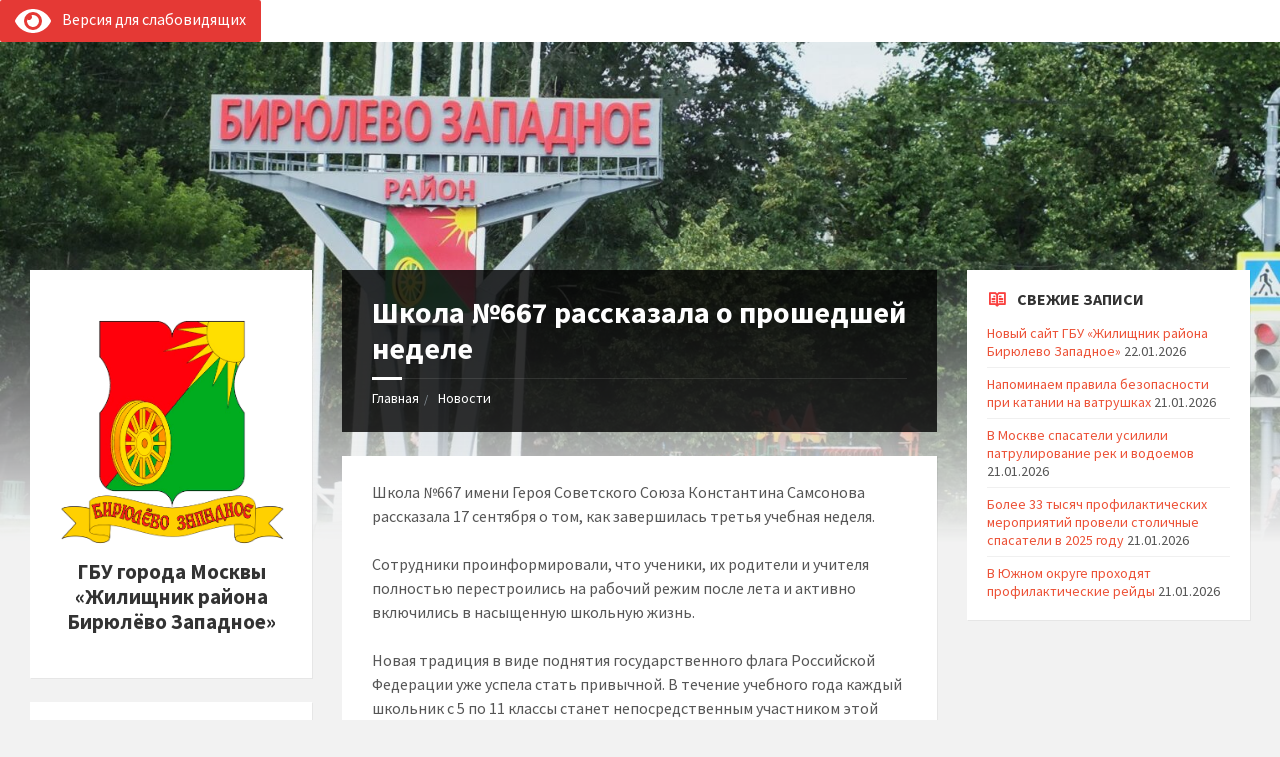

--- FILE ---
content_type: text/html; charset=UTF-8
request_url: https://gbu-bz.ru/shkola-667-rasskazala-o-proshedshej-nedele/
body_size: 12235
content:
<!DOCTYPE html><html lang="ru-RU"><head><meta http-equiv="Content-Type" content="text/html; charset=UTF-8"><meta name="viewport" content="width=device-width, initial-scale=1.0"><link rel="pingback" href="https://gbu-bz.ru/xmlrpc.php"><style type='text/css'></style><title>Школа №667 рассказала о прошедшей неделе &#8212; Бирюлёво Западное</title><meta name='robots' content='max-image-preview:large' /><style>img:is([sizes="auto" i], [sizes^="auto," i]) { contain-intrinsic-size: 3000px 1500px }</style><link rel='dns-prefetch' href='//fonts.googleapis.com' /><link rel="alternate" type="application/rss+xml" title="Бирюлёво Западное &raquo; Лента" href="https://gbu-bz.ru/feed/" /><link rel="alternate" type="application/rss+xml" title="Бирюлёво Западное &raquo; Лента комментариев" href="https://gbu-bz.ru/comments/feed/" /><link rel='stylesheet' id='wp-block-library-css' href='https://gbu-bz.ru/wp-includes/css/dist/block-library/style.min.css' type='text/css' media='all' /><style id='classic-theme-styles-inline-css' type='text/css'>/*! This file is auto-generated */
.wp-block-button__link{color:#fff;background-color:#32373c;border-radius:9999px;box-shadow:none;text-decoration:none;padding:calc(.667em + 2px) calc(1.333em + 2px);font-size:1.125em}.wp-block-file__button{background:#32373c;color:#fff;text-decoration:none}</style><style id='global-styles-inline-css' type='text/css'>:root{--wp--preset--aspect-ratio--square: 1;--wp--preset--aspect-ratio--4-3: 4/3;--wp--preset--aspect-ratio--3-4: 3/4;--wp--preset--aspect-ratio--3-2: 3/2;--wp--preset--aspect-ratio--2-3: 2/3;--wp--preset--aspect-ratio--16-9: 16/9;--wp--preset--aspect-ratio--9-16: 9/16;--wp--preset--color--black: #000000;--wp--preset--color--cyan-bluish-gray: #abb8c3;--wp--preset--color--white: #ffffff;--wp--preset--color--pale-pink: #f78da7;--wp--preset--color--vivid-red: #cf2e2e;--wp--preset--color--luminous-vivid-orange: #ff6900;--wp--preset--color--luminous-vivid-amber: #fcb900;--wp--preset--color--light-green-cyan: #7bdcb5;--wp--preset--color--vivid-green-cyan: #00d084;--wp--preset--color--pale-cyan-blue: #8ed1fc;--wp--preset--color--vivid-cyan-blue: #0693e3;--wp--preset--color--vivid-purple: #9b51e0;--wp--preset--gradient--vivid-cyan-blue-to-vivid-purple: linear-gradient(135deg,rgba(6,147,227,1) 0%,rgb(155,81,224) 100%);--wp--preset--gradient--light-green-cyan-to-vivid-green-cyan: linear-gradient(135deg,rgb(122,220,180) 0%,rgb(0,208,130) 100%);--wp--preset--gradient--luminous-vivid-amber-to-luminous-vivid-orange: linear-gradient(135deg,rgba(252,185,0,1) 0%,rgba(255,105,0,1) 100%);--wp--preset--gradient--luminous-vivid-orange-to-vivid-red: linear-gradient(135deg,rgba(255,105,0,1) 0%,rgb(207,46,46) 100%);--wp--preset--gradient--very-light-gray-to-cyan-bluish-gray: linear-gradient(135deg,rgb(238,238,238) 0%,rgb(169,184,195) 100%);--wp--preset--gradient--cool-to-warm-spectrum: linear-gradient(135deg,rgb(74,234,220) 0%,rgb(151,120,209) 20%,rgb(207,42,186) 40%,rgb(238,44,130) 60%,rgb(251,105,98) 80%,rgb(254,248,76) 100%);--wp--preset--gradient--blush-light-purple: linear-gradient(135deg,rgb(255,206,236) 0%,rgb(152,150,240) 100%);--wp--preset--gradient--blush-bordeaux: linear-gradient(135deg,rgb(254,205,165) 0%,rgb(254,45,45) 50%,rgb(107,0,62) 100%);--wp--preset--gradient--luminous-dusk: linear-gradient(135deg,rgb(255,203,112) 0%,rgb(199,81,192) 50%,rgb(65,88,208) 100%);--wp--preset--gradient--pale-ocean: linear-gradient(135deg,rgb(255,245,203) 0%,rgb(182,227,212) 50%,rgb(51,167,181) 100%);--wp--preset--gradient--electric-grass: linear-gradient(135deg,rgb(202,248,128) 0%,rgb(113,206,126) 100%);--wp--preset--gradient--midnight: linear-gradient(135deg,rgb(2,3,129) 0%,rgb(40,116,252) 100%);--wp--preset--font-size--small: 13px;--wp--preset--font-size--medium: 20px;--wp--preset--font-size--large: 36px;--wp--preset--font-size--x-large: 42px;--wp--preset--spacing--20: 0.44rem;--wp--preset--spacing--30: 0.67rem;--wp--preset--spacing--40: 1rem;--wp--preset--spacing--50: 1.5rem;--wp--preset--spacing--60: 2.25rem;--wp--preset--spacing--70: 3.38rem;--wp--preset--spacing--80: 5.06rem;--wp--preset--shadow--natural: 6px 6px 9px rgba(0, 0, 0, 0.2);--wp--preset--shadow--deep: 12px 12px 50px rgba(0, 0, 0, 0.4);--wp--preset--shadow--sharp: 6px 6px 0px rgba(0, 0, 0, 0.2);--wp--preset--shadow--outlined: 6px 6px 0px -3px rgba(255, 255, 255, 1), 6px 6px rgba(0, 0, 0, 1);--wp--preset--shadow--crisp: 6px 6px 0px rgba(0, 0, 0, 1);}:where(.is-layout-flex){gap: 0.5em;}:where(.is-layout-grid){gap: 0.5em;}body .is-layout-flex{display: flex;}.is-layout-flex{flex-wrap: wrap;align-items: center;}.is-layout-flex > :is(*, div){margin: 0;}body .is-layout-grid{display: grid;}.is-layout-grid > :is(*, div){margin: 0;}:where(.wp-block-columns.is-layout-flex){gap: 2em;}:where(.wp-block-columns.is-layout-grid){gap: 2em;}:where(.wp-block-post-template.is-layout-flex){gap: 1.25em;}:where(.wp-block-post-template.is-layout-grid){gap: 1.25em;}.has-black-color{color: var(--wp--preset--color--black) !important;}.has-cyan-bluish-gray-color{color: var(--wp--preset--color--cyan-bluish-gray) !important;}.has-white-color{color: var(--wp--preset--color--white) !important;}.has-pale-pink-color{color: var(--wp--preset--color--pale-pink) !important;}.has-vivid-red-color{color: var(--wp--preset--color--vivid-red) !important;}.has-luminous-vivid-orange-color{color: var(--wp--preset--color--luminous-vivid-orange) !important;}.has-luminous-vivid-amber-color{color: var(--wp--preset--color--luminous-vivid-amber) !important;}.has-light-green-cyan-color{color: var(--wp--preset--color--light-green-cyan) !important;}.has-vivid-green-cyan-color{color: var(--wp--preset--color--vivid-green-cyan) !important;}.has-pale-cyan-blue-color{color: var(--wp--preset--color--pale-cyan-blue) !important;}.has-vivid-cyan-blue-color{color: var(--wp--preset--color--vivid-cyan-blue) !important;}.has-vivid-purple-color{color: var(--wp--preset--color--vivid-purple) !important;}.has-black-background-color{background-color: var(--wp--preset--color--black) !important;}.has-cyan-bluish-gray-background-color{background-color: var(--wp--preset--color--cyan-bluish-gray) !important;}.has-white-background-color{background-color: var(--wp--preset--color--white) !important;}.has-pale-pink-background-color{background-color: var(--wp--preset--color--pale-pink) !important;}.has-vivid-red-background-color{background-color: var(--wp--preset--color--vivid-red) !important;}.has-luminous-vivid-orange-background-color{background-color: var(--wp--preset--color--luminous-vivid-orange) !important;}.has-luminous-vivid-amber-background-color{background-color: var(--wp--preset--color--luminous-vivid-amber) !important;}.has-light-green-cyan-background-color{background-color: var(--wp--preset--color--light-green-cyan) !important;}.has-vivid-green-cyan-background-color{background-color: var(--wp--preset--color--vivid-green-cyan) !important;}.has-pale-cyan-blue-background-color{background-color: var(--wp--preset--color--pale-cyan-blue) !important;}.has-vivid-cyan-blue-background-color{background-color: var(--wp--preset--color--vivid-cyan-blue) !important;}.has-vivid-purple-background-color{background-color: var(--wp--preset--color--vivid-purple) !important;}.has-black-border-color{border-color: var(--wp--preset--color--black) !important;}.has-cyan-bluish-gray-border-color{border-color: var(--wp--preset--color--cyan-bluish-gray) !important;}.has-white-border-color{border-color: var(--wp--preset--color--white) !important;}.has-pale-pink-border-color{border-color: var(--wp--preset--color--pale-pink) !important;}.has-vivid-red-border-color{border-color: var(--wp--preset--color--vivid-red) !important;}.has-luminous-vivid-orange-border-color{border-color: var(--wp--preset--color--luminous-vivid-orange) !important;}.has-luminous-vivid-amber-border-color{border-color: var(--wp--preset--color--luminous-vivid-amber) !important;}.has-light-green-cyan-border-color{border-color: var(--wp--preset--color--light-green-cyan) !important;}.has-vivid-green-cyan-border-color{border-color: var(--wp--preset--color--vivid-green-cyan) !important;}.has-pale-cyan-blue-border-color{border-color: var(--wp--preset--color--pale-cyan-blue) !important;}.has-vivid-cyan-blue-border-color{border-color: var(--wp--preset--color--vivid-cyan-blue) !important;}.has-vivid-purple-border-color{border-color: var(--wp--preset--color--vivid-purple) !important;}.has-vivid-cyan-blue-to-vivid-purple-gradient-background{background: var(--wp--preset--gradient--vivid-cyan-blue-to-vivid-purple) !important;}.has-light-green-cyan-to-vivid-green-cyan-gradient-background{background: var(--wp--preset--gradient--light-green-cyan-to-vivid-green-cyan) !important;}.has-luminous-vivid-amber-to-luminous-vivid-orange-gradient-background{background: var(--wp--preset--gradient--luminous-vivid-amber-to-luminous-vivid-orange) !important;}.has-luminous-vivid-orange-to-vivid-red-gradient-background{background: var(--wp--preset--gradient--luminous-vivid-orange-to-vivid-red) !important;}.has-very-light-gray-to-cyan-bluish-gray-gradient-background{background: var(--wp--preset--gradient--very-light-gray-to-cyan-bluish-gray) !important;}.has-cool-to-warm-spectrum-gradient-background{background: var(--wp--preset--gradient--cool-to-warm-spectrum) !important;}.has-blush-light-purple-gradient-background{background: var(--wp--preset--gradient--blush-light-purple) !important;}.has-blush-bordeaux-gradient-background{background: var(--wp--preset--gradient--blush-bordeaux) !important;}.has-luminous-dusk-gradient-background{background: var(--wp--preset--gradient--luminous-dusk) !important;}.has-pale-ocean-gradient-background{background: var(--wp--preset--gradient--pale-ocean) !important;}.has-electric-grass-gradient-background{background: var(--wp--preset--gradient--electric-grass) !important;}.has-midnight-gradient-background{background: var(--wp--preset--gradient--midnight) !important;}.has-small-font-size{font-size: var(--wp--preset--font-size--small) !important;}.has-medium-font-size{font-size: var(--wp--preset--font-size--medium) !important;}.has-large-font-size{font-size: var(--wp--preset--font-size--large) !important;}.has-x-large-font-size{font-size: var(--wp--preset--font-size--x-large) !important;}
:where(.wp-block-post-template.is-layout-flex){gap: 1.25em;}:where(.wp-block-post-template.is-layout-grid){gap: 1.25em;}
:where(.wp-block-columns.is-layout-flex){gap: 2em;}:where(.wp-block-columns.is-layout-grid){gap: 2em;}
:root :where(.wp-block-pullquote){font-size: 1.5em;line-height: 1.6;}</style><link rel='stylesheet' id='contact-form-7-css' href='https://gbu-bz.ru/wp-content/cache/wmac/css/wmac_single_64ac31699f5326cb3c76122498b76f66.css' type='text/css' media='all' /><link rel='stylesheet' id='wpos-slick-style-css' href='https://gbu-bz.ru/wp-content/cache/wmac/css/wmac_single_144b2dcf82ceefaa126082688c60dd15.css' type='text/css' media='all' /><link rel='stylesheet' id='wpls-public-style-css' href='https://gbu-bz.ru/wp-content/cache/wmac/css/wmac_single_4c8f7e028524f26f6a803d4028e63e70.css' type='text/css' media='all' /><link rel='stylesheet' id='lsvr-townpress-main-style-css' href='https://gbu-bz.ru/wp-content/cache/wmac/css/wmac_single_726312767bf40c5727a65ad8784a3bca.css' type='text/css' media='all' /><style id='lsvr-townpress-main-style-inline-css' type='text/css'>body, input, textarea, select, button, #cancel-comment-reply-link, .lsvr_listing-map__infobox { font-family: 'Source Sans Pro', Arial, sans-serif; }
html, body { font-size: 16px; }
.header-logo { max-width: 140px; } .header-logo--front { max-width: 200px; } @media ( max-width: 991px ) { .header-logo { max-width: 140px; } }</style><link rel='stylesheet' id='lsvr-townpress-child-style-css' href='https://gbu-bz.ru/wp-content/cache/wmac/css/wmac_single_5b3d37b8536c5a7f60008a494ca8f9a8.css' type='text/css' media='all' /><link rel='stylesheet' id='lsvr-townpress-color-scheme-css' href='https://gbu-bz.ru/wp-content/cache/wmac/css/wmac_single_c4cd9bebaf6d20f0d7cf1dc598e6e0fe.css' type='text/css' media='all' /><style id='lsvr-townpress-color-scheme-inline-css' type='text/css'>body { color: #565656; }a { color: #ec5237; }abbr { border-color: #565656; }button { color: #565656; }input, select, textarea { color: #565656; }.c-button { border-color: #f9413f; background-color: #f9413f; }.c-button--outline { color: #f9413f; }.c-search-form__button { background-color: #f9413f; }.header-navbar { background-color: #f9413f; }.header-menu__item--dropdown .header-menu__item .header-menu__item-link { color: #f9413f; }.header-map__close { background-color: #f9413f; }.header-map-toggle__ico { color: #f9413f; }.header-map-toggle--active { background-color: #f9413f; }.header-languages__item-link { #565656; }.header-languages__item--active .header-languages__item-link { background-color: #f9413f; }.header-login__link { color: #565656; }.header-login__ico { color: #f9413f; }.header-login__link--logout { background-color: #f9413f; }.header-toolbar-toggle__menu-button { color: #565656; }.header-toolbar-toggle__menu-button--active { background-color: #f9413f; }.header-mobile-menu { background-color: #f9413f; }.post-password-form input[type="submit"] { background-color: #f9413f; }.post-comments__list a.comment-edit-link { color: #f9413f; }.comment-form .submit { background-color: #f9413f; }.post-pagination__item-link,.post-pagination__number-link { color: #f9413f; }.post-pagination__number--active .post-pagination__number-link { background-color: #f9413f; }.post-pagination__number-link:hover { color: #f9413f; }.navigation.pagination a { color: #f9413f; }.navigation.pagination .page-numbers.current { background-color: #f9413f; }.navigation.pagination .page-numbers:not( .next ):not( .prev ):not( .dots ):not( .current ):hover { color: #f9413f; }.lsvr_listing-map__marker-inner { background-color: #f9413f; border-color: #f9413f; }.lsvr_listing-map__marker-inner:before { border-top-color: #f9413f; }.lsvr_listing-map__infobox-more-link { background-color: #f9413f; }.lsvr_listing-post-single .post__contact-item:before { color: #f9413f; }.lsvr_listing-post-single .post__social-links-link:hover { background-color: #f9413f; }.lsvr_event-post-single .post__info-item:before { color: #f9413f; }.lsvr_document-post-archive--default .post__title-link { color: #f9413f; }.lsvr_document-post-archive--categorized-attachments .post-tree__item-link-holder--folder:before { color: #f9413f; }.lsvr_document-post-archive--categorized-attachments .post-tree__item-toggle { color: #f9413f; }.lsvr_person-post-page .post__contact-item:before { color: #f9413f; }.lsvr_person-post-page .post__social-link:hover { background-color: #f9413f; }.widget__title-icon { color: #f9413f; }.lsvr-townpress-menu-widget__nav { background-color: #f9413f; }.lsvr_event-list-widget__item-date-month { background-color: #f9413f; }.lsvr_event-filter-widget__option--datepicker:after { color: #f9413f; }.lsvr_event-filter-widget__submit-button { background-color: #f9413f; }.lsvr_person-list-widget__item-title-link { color: #f9413f; }.lsvr_person-list-widget__item-social-link:hover { background-color: #f9413f; }.lsvr_person-featured-widget__title-link { color: #f9413f; }.lsvr_person-featured-widget__social-link:hover { background-color: #f9413f; }.widget_display_search .button { background-color: #f9413f; }.footer-widgets .widget__title-icon { color: #f9413f; }.lsvr_person-list-widget__item-social-link { background-color: #f9413f; }.lsvr_person-featured-widget__social-link { background-color: #f9413f; }.footer-social__link { background-color: #f9413f; }.lsvr-townpress-posts__title-icon { color: #f9413f; }.lsvr-townpress-post-slider__indicator-inner { background-color: #f9413f; }.lsvr-townpress-sitemap__title-icon { color: #f9413f; }.lsvr-button { border-color: #f9413f; background-color: #f9413f; }.lsvr-counter__number { color: #f9413f; }.lsvr-cta__button-link { border-color: #f9413f; background-color: #f9413f; }.lsvr-feature__icon { color: #f9413f; }.lsvr-progress-bar__bar-inner { background-color: #f9413f; }.lsvr-pricing-table__title { background-color: #f9413f; }.lsvr-pricing-table__price-value { color: #f9413f; }.lsvr-pricing-table__button-link { border-color: #f9413f; background-color: #f9413f; }.bbp-submit-wrapper button { border-color: #f9413f; background-color: #f9413f; }#bbpress-forums .bbp-reply-content #subscription-toggle a { color: #f9413f; }#bbpress-forums .bbp-pagination-links .page-numbers.current { background-color: #f9413f; }#bbpress-forums #bbp-your-profile fieldset input,#bbpress-forums #bbp-your-profile fieldset textarea { color: #565656; }#bbpress-forums #bbp-your-profile #bbp_user_edit_submit { border-color: #f9413f; background-color: #f9413f; }.lsvr-datepicker .ui-datepicker-prev,.lsvr-datepicker .ui-datepicker-next { color: #f9413f; }.lsvr-datepicker th { color: #f9413f; }.lsvr-datepicker td a { color: #565656; }.lsvr-datepicker .ui-state-active { color: #f9413f; }.back-to-top__link { background-color: #f9413f; }</style><link rel='stylesheet' id='bvi-styles-css' href='https://gbu-bz.ru/wp-content/plugins/button-visually-impaired/assets/css/bvi.min.css' type='text/css' media='all' /><style id='bvi-styles-inline-css' type='text/css'>.bvi-widget,
			.bvi-shortcode a,
			.bvi-widget a, 
			.bvi-shortcode {
				color: #ffffff;
				background-color: #e53935;
			}
			.bvi-widget .bvi-svg-eye,
			.bvi-shortcode .bvi-svg-eye {
			    display: inline-block;
                overflow: visible;
                width: 1.125em;
                height: 1em;
                font-size: 2em;
                vertical-align: middle;
			}
			.bvi-widget,
			.bvi-shortcode {
			    -webkit-transition: background-color .2s ease-out;
			    transition: background-color .2s ease-out;
			    cursor: pointer;
			    border-radius: 2px;
			    display: inline-block;
			    padding: 5px 10px;
			    vertical-align: middle;
			    text-decoration: none;
			}</style> <script type="text/javascript" src="https://gbu-bz.ru/wp-includes/js/jquery/jquery.min.js?ver=3.7.1" id="jquery-core-js"></script> <script type="text/javascript" src="https://gbu-bz.ru/wp-includes/js/jquery/jquery-migrate.min.js?ver=3.4.1" id="jquery-migrate-js"></script> <script type="text/javascript" id="lsvr-townpress-toolkit-weather-widget-js-extra">var lsvr_townpress_toolkit_ajax_weather_widget_var = {"url":"https:\/\/gbu-bz.ru\/wp-admin\/admin-ajax.php","nonce":"8e53d82cf3"};</script> <script type="text/javascript" src="https://gbu-bz.ru/wp-content/plugins/lsvr-townpress-toolkit/assets/js/lsvr-townpress-toolkit-weather-widget.min.js?ver=1.3.0" id="lsvr-townpress-toolkit-weather-widget-js"></script> <script type="text/javascript" id="wbcr_clearfy-css-lazy-load-js-extra">var wbcr_clearfy_async_links = {"wbcr_clearfy-google-fonts":"\/\/fonts.googleapis.com\/css?family=Source%20Sans%20Pro:400,400italic,600,600italic,700,700italic"};</script> <script type="text/javascript" src="https://gbu-bz.ru/wp-content/plugins/clearfy/assets/js/css-lazy-load.min.js?ver=2.4.1" id="wbcr_clearfy-css-lazy-load-js"></script> <link rel="https://api.w.org/" href="https://gbu-bz.ru/wp-json/" /><link rel="alternate" title="JSON" type="application/json" href="https://gbu-bz.ru/wp-json/wp/v2/posts/9542" /><link rel="canonical" href="https://gbu-bz.ru/shkola-667-rasskazala-o-proshedshej-nedele/" /><link rel="alternate" title="oEmbed (JSON)" type="application/json+oembed" href="https://gbu-bz.ru/wp-json/oembed/1.0/embed?url=https%3A%2F%2Fgbu-bz.ru%2Fshkola-667-rasskazala-o-proshedshej-nedele%2F" />  <script type="text/javascript" >(function(m,e,t,r,i,k,a){m[i]=m[i]||function(){(m[i].a=m[i].a||[]).push(arguments)};
   m[i].l=1*new Date();k=e.createElement(t),a=e.getElementsByTagName(t)[0],k.async=1,k.src=r,a.parentNode.insertBefore(k,a)})
   (window, document, "script", "https://mc.yandex.ru/metrika/tag.js", "ym");

   ym(53218726, "init", {
        clickmap:true,
        trackLinks:true,
        accurateTrackBounce:true,
        webvisor:true
   });</script> <noscript><div><img src="https://mc.yandex.ru/watch/53218726" style="position:absolute; left:-9999px;" alt="" /></div></noscript><meta name="yandex-verification" content="cac8ce04cedae8c3" /><link rel="icon" href="https://gbu-bz.ru/wp-content/uploads/2020/02/cropped-logonew-1-32x32.png" sizes="32x32" /><link rel="icon" href="https://gbu-bz.ru/wp-content/uploads/2020/02/cropped-logonew-1-192x192.png" sizes="192x192" /><link rel="apple-touch-icon" href="https://gbu-bz.ru/wp-content/uploads/2020/02/cropped-logonew-1-180x180.png" /><meta name="msapplication-TileImage" content="https://gbu-bz.ru/wp-content/uploads/2020/02/cropped-logonew-1-270x270.png" /><style type="text/css" id="wp-custom-css">.wp-block-file a{
	font-size: 20px;
}</style></head><body class="post-template-default single single-post postid-9542 single-format-standard wp-custom-logo"><div style="width: 100%; background-color: #fff"><div class="bvi-shortcode"> <a href="#" class="bvi-open"> <svg aria-hidden="true" focusable="false" role="img" xmlns="http://www.w3.org/2000/svg" viewBox="0 0 576 512" class="bvi-svg-eye"> <path fill="currentColor" d="M572.52 241.4C518.29 135.59 410.93 64 288 64S57.68 135.64 3.48 241.41a32.35 32.35 0 0 0 0 29.19C57.71 376.41 165.07 448 288 448s230.32-71.64 284.52-177.41a32.35 32.35 0 0 0 0-29.19zM288 400a144 144 0 1 1 144-144 143.93 143.93 0 0 1-144 144zm0-240a95.31 95.31 0 0 0-25.31 3.79 47.85 47.85 0 0 1-66.9 66.9A95.78 95.78 0 1 0 288 160z" class="bvi-svg-eye"> </path> </svg> &ensp;Версия для слабовидящих </a></div></div><div id="wrapper"><header id="header" ><div class="header__inner"><div class="header__content"><div class="lsvr-container"><div class="header__content-inner"><div  class="header-logo"> <a href="https://gbu-bz.ru/" class="header-logo__link"> <img src="https://gbu-bz.ru/wp-content/uploads/2020/02/cropped-logonew.png"
 class="header-logo__image"
 alt="Бирюлёво Западное"> </a></div><div class="header-toolbar-toggle"> <button class="header-toolbar-toggle__menu-button" type="button"> <i class="header-toolbar-toggle__menu-button-ico header-toolbar-toggle__menu-button-ico--open icon-menu"></i> <i class="header-toolbar-toggle__menu-button-ico header-toolbar-toggle__menu-button-ico--close icon-cross"></i> <span class="header-toolbar-toggle__button-label">МЕНЮ</span> </button></div><div class="header-toolbar"><nav class="header-mobile-menu"><ul id="menu-main-menu" class="header-mobile-menu__list"><li class="header-mobile-menu__item header-mobile-menu__item--level-0 menu-item menu-item-type-post_type menu-item-object-page"> <a href="https://gbu-bz.ru/o-nas/"
 class="header-mobile-menu__item-link header-mobile-menu__item-link--level-0"
 > О нас</a></li><li class="header-mobile-menu__item header-mobile-menu__item--level-0 menu-item menu-item-type-post_type menu-item-object-page"> <a href="https://gbu-bz.ru/rukovodstvo/"
 class="header-mobile-menu__item-link header-mobile-menu__item-link--level-0"
 > Руководство</a></li><li class="header-mobile-menu__item header-mobile-menu__item--level-0 menu-item menu-item-type-post_type menu-item-object-page"> <a href="https://gbu-bz.ru/reorganizatsiya/"
 class="header-mobile-menu__item-link header-mobile-menu__item-link--level-0"
 > Реорганизация</a></li><li class="header-mobile-menu__item header-mobile-menu__item--level-0 menu-item menu-item-type-post_type menu-item-object-page"> <a href="https://gbu-bz.ru/informatsiya/"
 class="header-mobile-menu__item-link header-mobile-menu__item-link--level-0"
 > Информация</a></li><li class="header-mobile-menu__item header-mobile-menu__item--level-0 menu-item menu-item-type-post_type menu-item-object-page"> <a href="https://gbu-bz.ru/platnye-uslugi/"
 class="header-mobile-menu__item-link header-mobile-menu__item-link--level-0"
 > Платные услуги</a></li><li class="header-mobile-menu__item header-mobile-menu__item--level-0 menu-item menu-item-type-post_type menu-item-object-page"> <a href="https://gbu-bz.ru/informacija-o-zakupkah/"
 class="header-mobile-menu__item-link header-mobile-menu__item-link--level-0"
 > Информация о закупках</a></li><li class="header-mobile-menu__item header-mobile-menu__item--level-0 menu-item menu-item-type-post_type menu-item-object-page"> <a href="https://gbu-bz.ru/poverka-schetchikov/"
 class="header-mobile-menu__item-link header-mobile-menu__item-link--level-0"
 > Поверка счетчиков</a></li><li class="header-mobile-menu__item header-mobile-menu__item--level-0 menu-item menu-item-type-post_type menu-item-object-page"> <a href="https://gbu-bz.ru/priem-naselenija/"
 class="header-mobile-menu__item-link header-mobile-menu__item-link--level-0"
 > Прием населения</a></li><li class="header-mobile-menu__item header-mobile-menu__item--level-0 menu-item menu-item-type-post_type menu-item-object-page"> <a href="https://gbu-bz.ru/mosgaz-informiruet/"
 class="header-mobile-menu__item-link header-mobile-menu__item-link--level-0"
 > МОСГАЗ информирует</a></li><li class="header-mobile-menu__item header-mobile-menu__item--level-0 menu-item menu-item-type-post_type menu-item-object-page"> <a href="https://gbu-bz.ru/dolzhniki/"
 class="header-mobile-menu__item-link header-mobile-menu__item-link--level-0"
 > Задолженность за ЖКУ</a></li><li class="header-mobile-menu__item header-mobile-menu__item--level-0 menu-item menu-item-type-post_type menu-item-object-page"> <a href="https://gbu-bz.ru/jenergosberezhenie/"
 class="header-mobile-menu__item-link header-mobile-menu__item-link--level-0"
 > Энергосбережение</a></li><li class="header-mobile-menu__item header-mobile-menu__item--level-0 menu-item menu-item-type-post_type menu-item-object-page"> <a href="https://gbu-bz.ru/informacija-o-priborah-ucheta-vody/"
 class="header-mobile-menu__item-link header-mobile-menu__item-link--level-0"
 > Информация о приборах учета воды</a></li><li class="header-mobile-menu__item header-mobile-menu__item--level-0 menu-item menu-item-type-post_type menu-item-object-page current_page_parent"> <a href="https://gbu-bz.ru/news/"
 class="header-mobile-menu__item-link header-mobile-menu__item-link--level-0"
 > Новости</a></li><li class="header-mobile-menu__item header-mobile-menu__item--level-0 menu-item menu-item-type-taxonomy menu-item-object-category"> <a href="https://gbu-bz.ru/category/obyavleniya/"
 class="header-mobile-menu__item-link header-mobile-menu__item-link--level-0"
 > Объявления</a></li><li class="header-mobile-menu__item header-mobile-menu__item--level-0 menu-item menu-item-type-custom menu-item-object-custom menu-item-has-children"> <a href="#"
 class="header-mobile-menu__item-link header-mobile-menu__item-link--level-0"
 > ГОЧС и ПБ</a> <button class="header-mobile-menu__toggle header-mobile-menu__toggle--level-0" type="button"> <i class="header-mobile-menu__toggle-icon"></i> </button><ul class="header-mobile-menu__submenu sub-menu header-mobile-menu__submenu--level-0"><li class="header-mobile-menu__item header-mobile-menu__item--level-1 menu-item menu-item-type-post_type menu-item-object-page"> <a href="https://gbu-bz.ru/ukp-gochs-i-pb-2/"
 class="header-mobile-menu__item-link header-mobile-menu__item-link--level-1"
 > УКП ГОЧС и ПБ</a></li><li class="header-mobile-menu__item header-mobile-menu__item--level-1 menu-item menu-item-type-post_type menu-item-object-page"> <a href="https://gbu-bz.ru/ukp-gochs-i-pb/"
 class="header-mobile-menu__item-link header-mobile-menu__item-link--level-1"
 > Памятки ГОЧС и ПБ</a></li><li class="header-mobile-menu__item header-mobile-menu__item--level-1 menu-item menu-item-type-taxonomy menu-item-object-category"> <a href="https://gbu-bz.ru/category/gochsipb-informiruet/"
 class="header-mobile-menu__item-link header-mobile-menu__item-link--level-1"
 > ГОЧС и ПБ информирует</a></li></ul></li><li class="header-mobile-menu__item header-mobile-menu__item--level-0 menu-item menu-item-type-post_type menu-item-object-page"> <a href="https://gbu-bz.ru/moshennichestvo/"
 class="header-mobile-menu__item-link header-mobile-menu__item-link--level-0"
 > Мошенничество</a></li><li class="header-mobile-menu__item header-mobile-menu__item--level-0 menu-item menu-item-type-post_type menu-item-object-page"> <a href="https://gbu-bz.ru/ohrana-truda/"
 class="header-mobile-menu__item-link header-mobile-menu__item-link--level-0"
 > Охрана труда</a></li><li class="header-mobile-menu__item header-mobile-menu__item--level-0 menu-item menu-item-type-post_type menu-item-object-page"> <a href="https://gbu-bz.ru/vakansii/"
 class="header-mobile-menu__item-link header-mobile-menu__item-link--level-0"
 > Вакансии</a></li><li class="header-mobile-menu__item header-mobile-menu__item--level-0 menu-item menu-item-type-post_type menu-item-object-page"> <a href="https://gbu-bz.ru/kontaktyi/"
 class="header-mobile-menu__item-link header-mobile-menu__item-link--level-0"
 > Контакты</a></li></ul></nav></div></div></div></div></div></header><div class="header-background header-background--single"
 data-slideshow-speed="10"><div class="header-background__image header-background__image--default"
 style="background-image: url('https://gbu-bz.ru/wp-content/uploads/2019/06/birulevo-zapadnoe.jpg'); "></div></div><div id="core"><div class="core__inner"><div id="columns"><div class="columns__inner"><div class="lsvr-container"><div class="lsvr-grid"><div class="columns__main lsvr-grid__col lsvr-grid__col--span-6 lsvr-grid__col--push-3"><main id="main"><div class="main__inner"><div class="post-single blog-post-single"><article class="post-9542 post type-post status-publish format-standard hentry category-novosti"><div class="post__inner"><header class="main__header"><h1 class="main__title">Школа №667 рассказала о прошедшей неделе</h1><ul class="breadcrumbs"><li class="breadcrumbs-item"> <a href="https://gbu-bz.ru/" class="breadcrumbs-link">Главная</a></li><li class="breadcrumbs-item"> <a href="https://gbu-bz.ru/news/" class="breadcrumbs-link">Новости</a></li></ul>  <script type="application/ld+json">{
			"@context": "http://schema.org",
			"@type": "BreadcrumbList",
			"itemListElement" : [
								{
					"@type": "ListItem",
					"position": 1,
					"item": {
						"@id": "https://gbu-bz.ru/",
						"name": "Главная"
					}
				},								{
					"@type": "ListItem",
					"position": 2,
					"item": {
						"@id": "https://gbu-bz.ru/news/",
						"name": "Новости"
					}
				}							]
		}</script> </header><div class="post__wrapper"><div class="c-content-box"><div class="post__content"><p>Школа №667 имени Героя Советского Союза Константина Самсонова рассказала 17 сентября о том, как завершилась третья учебная неделя.</p><p>Сотрудники проинформировали, что ученики, их родители и учителя полностью перестроились на рабочий режим после лета и активно включились в насыщенную школьную жизнь.</p><p>Новая традиция в виде поднятия государственного флага Российской Федерации уже успела стать привычной. В течение учебного года каждый школьник с 5 по 11 классы станет непосредственным участником этой торжественной церемонии, сообщили на <a href="https://vk.com/moscowschool667?w=wall-205054752_464" target="_blank" rel="noopener">странице</a> учреждения в социальных сетях.</p><p>Кроме того, сотрудники опубликовали видеорепортаж об ученице 11 класса Яны Чирковой, которая участвовала в водружении флага в составе знаменной группы. Полный ролик доступен по <a href="https://vk.com/moscowschool667?z=video-205054752_456239068%2F2f0d07fd4ff73ac8c2%2Fpl_wall_-205054752" target="_blank" rel="noopener">ссылке.</a></p></div><footer class="post__footer"><ul class="post__meta"><li class="post__meta-item post__meta-item--date"> <time class="post__meta-date" datetime="2022-09-21T22:34:15+03:00"> 21.09.2022 </time> <span class="post__meta-categories"> <span class="post__terms post__terms--category"> в <a href="https://gbu-bz.ru/category/novosti/" class="post__term-link">Новости</a> </span> </span></li></ul></footer></div></div>  <script type="application/ld+json">{
			"@context" : "http://schema.org",
			"@type" : "NewsArticle",
			"headline": "Школа №667 рассказала о прошедшей неделе",
			"url" : "https://gbu-bz.ru/shkola-667-rasskazala-o-proshedshej-nedele/",
			"mainEntityOfPage" : "https://gbu-bz.ru/shkola-667-rasskazala-o-proshedshej-nedele/",
		 	"datePublished": "2022-09-21T22:34:15+03:00",
		 	"dateModified": "2022-09-21T22:34:15+03:00",
		 	"description": "Школа №667 имени Героя Советского Союза Константина Самсонова рассказала 17 сентября о том, как завершилась третья учебная неделя. Сотрудники проинформировали, что ученики, их родители и учителя полностью перестроились на рабочий режим после лета и активно включились в насыщенную школьную жизнь. Новая традиция в виде поднятия государственного флага Российской Федерации уже успела стать привычной. В течение [&hellip;]",
		 	"author": {
		 		"@type" : "person",
		 		"name" : "Администратор",
		 		"url" : ""
		 	},
		 	"publisher" : {
		 		"@id" : "https://gbu-bz.ru#WebSitePublisher"
		 	}

		 	
			
		}</script> </div></article><div class="post-navigation"><div class="c-content-box"><ul class="post-navigation__list"><li class="post-navigation__prev"><div class="post-navigation__prev-inner"><h6 class="post-navigation__title"> <a href="https://gbu-bz.ru/semejnyj-centr-priglasil-na-sportivnyj-prazdnik/"
 class="post-navigation__title-link"> Прежде </a></h6> <a href="https://gbu-bz.ru/semejnyj-centr-priglasil-na-sportivnyj-prazdnik/"
 class="post-navigation__link"> Семейный центр пригласил на спортивный праздник </a></div></li><li class="post-navigation__next"><div class="post-navigation__next-inner"><h6 class="post-navigation__title"> <a href="https://gbu-bz.ru/poznavatelnuju-zametku-opublikovali-sotrudniki-dgp-98/"
 class="post-navigation__title-link"> После </a></h6> <a href="https://gbu-bz.ru/poznavatelnuju-zametku-opublikovali-sotrudniki-dgp-98/"
 class="post-navigation__link"> Познавательную заметку опубликовали сотрудники ДГП №98 </a></div></li></ul></div></div></div></div></main></div><div class="columns__sidebar columns__sidebar--left lsvr-grid__col lsvr-grid__col--span-3 lsvr-grid__col--pull-6"><aside id="sidebar-left"><div class="sidebar-left__inner"><div id="text-4" class="widget widget_text"><div class="widget__inner"><div class="textwidget"><p><a href="http://gbu-bz.ru/"><br /> <img decoding="async" class="header-logo__image" src="https://gbu-bz.ru/wp-content/uploads/2020/02/cropped-logonew.png" alt="Бирюлёво Западное" /><br /> </a></p><h2 class="center_gbu">ГБУ города Москвы «Жилищник района Бирюлёво Западное»</h2></div></div></div><div id="text-8" class="widget widget_text"><div class="widget__inner"><div class="textwidget"><div style="text-align: center;"><a class="btn-obratnaya" href="https://gbu-bz.ru/obratnaya-svyaz/">Обратная связь</a></div></div></div></div><div id="search-2" class="widget widget_search"><div class="widget__inner"><form class="c-search-form" action="https://gbu-bz.ru/" method="get" role="search"><div class="c-search-form__inner"><div class="c-search-form__input-holder"> <input class="c-search-form__input" type="text" name="s"
 placeholder="Искать по сайту..."
 value=""> <button class="c-search-form__button" type="submit" title="Искать"> <i class="c-search-form__button-ico icon-magnifier"></i></button></div></div></form></div></div><div id="lsvr_townpress_menu-3" class="widget lsvr-townpress-menu-widget lsvr-townpress-menu-widget--show-on-mobile"><div class="widget__inner"><h3 class="widget__title">Меню</h3><div class="widget__content"><nav class="lsvr-townpress-menu-widget__nav lsvr-townpress-menu-widget__nav--expanded-active"><ul id="menu-main-menu-1" class="lsvr-townpress-menu-widget__list"><li class="lsvr-townpress-menu-widget__item lsvr-townpress-menu-widget__item--level-0 menu-item menu-item-type-post_type menu-item-object-page"> <a href="https://gbu-bz.ru/o-nas/"
 class="lsvr-townpress-menu-widget__item-link lsvr-townpress-menu-widget__item-link--level-0"
 > О нас</a></li><li class="lsvr-townpress-menu-widget__item lsvr-townpress-menu-widget__item--level-0 menu-item menu-item-type-post_type menu-item-object-page"> <a href="https://gbu-bz.ru/rukovodstvo/"
 class="lsvr-townpress-menu-widget__item-link lsvr-townpress-menu-widget__item-link--level-0"
 > Руководство</a></li><li class="lsvr-townpress-menu-widget__item lsvr-townpress-menu-widget__item--level-0 menu-item menu-item-type-post_type menu-item-object-page"> <a href="https://gbu-bz.ru/reorganizatsiya/"
 class="lsvr-townpress-menu-widget__item-link lsvr-townpress-menu-widget__item-link--level-0"
 > Реорганизация</a></li><li class="lsvr-townpress-menu-widget__item lsvr-townpress-menu-widget__item--level-0 menu-item menu-item-type-post_type menu-item-object-page"> <a href="https://gbu-bz.ru/informatsiya/"
 class="lsvr-townpress-menu-widget__item-link lsvr-townpress-menu-widget__item-link--level-0"
 > Информация</a></li><li class="lsvr-townpress-menu-widget__item lsvr-townpress-menu-widget__item--level-0 menu-item menu-item-type-post_type menu-item-object-page"> <a href="https://gbu-bz.ru/platnye-uslugi/"
 class="lsvr-townpress-menu-widget__item-link lsvr-townpress-menu-widget__item-link--level-0"
 > Платные услуги</a></li><li class="lsvr-townpress-menu-widget__item lsvr-townpress-menu-widget__item--level-0 menu-item menu-item-type-post_type menu-item-object-page"> <a href="https://gbu-bz.ru/informacija-o-zakupkah/"
 class="lsvr-townpress-menu-widget__item-link lsvr-townpress-menu-widget__item-link--level-0"
 > Информация о закупках</a></li><li class="lsvr-townpress-menu-widget__item lsvr-townpress-menu-widget__item--level-0 menu-item menu-item-type-post_type menu-item-object-page"> <a href="https://gbu-bz.ru/poverka-schetchikov/"
 class="lsvr-townpress-menu-widget__item-link lsvr-townpress-menu-widget__item-link--level-0"
 > Поверка счетчиков</a></li><li class="lsvr-townpress-menu-widget__item lsvr-townpress-menu-widget__item--level-0 menu-item menu-item-type-post_type menu-item-object-page"> <a href="https://gbu-bz.ru/priem-naselenija/"
 class="lsvr-townpress-menu-widget__item-link lsvr-townpress-menu-widget__item-link--level-0"
 > Прием населения</a></li><li class="lsvr-townpress-menu-widget__item lsvr-townpress-menu-widget__item--level-0 menu-item menu-item-type-post_type menu-item-object-page"> <a href="https://gbu-bz.ru/mosgaz-informiruet/"
 class="lsvr-townpress-menu-widget__item-link lsvr-townpress-menu-widget__item-link--level-0"
 > МОСГАЗ информирует</a></li><li class="lsvr-townpress-menu-widget__item lsvr-townpress-menu-widget__item--level-0 menu-item menu-item-type-post_type menu-item-object-page"> <a href="https://gbu-bz.ru/dolzhniki/"
 class="lsvr-townpress-menu-widget__item-link lsvr-townpress-menu-widget__item-link--level-0"
 > Задолженность за ЖКУ</a></li><li class="lsvr-townpress-menu-widget__item lsvr-townpress-menu-widget__item--level-0 menu-item menu-item-type-post_type menu-item-object-page"> <a href="https://gbu-bz.ru/jenergosberezhenie/"
 class="lsvr-townpress-menu-widget__item-link lsvr-townpress-menu-widget__item-link--level-0"
 > Энергосбережение</a></li><li class="lsvr-townpress-menu-widget__item lsvr-townpress-menu-widget__item--level-0 menu-item menu-item-type-post_type menu-item-object-page"> <a href="https://gbu-bz.ru/informacija-o-priborah-ucheta-vody/"
 class="lsvr-townpress-menu-widget__item-link lsvr-townpress-menu-widget__item-link--level-0"
 > Информация о приборах учета воды</a></li><li class="lsvr-townpress-menu-widget__item lsvr-townpress-menu-widget__item--level-0 menu-item menu-item-type-post_type menu-item-object-page current_page_parent"> <a href="https://gbu-bz.ru/news/"
 class="lsvr-townpress-menu-widget__item-link lsvr-townpress-menu-widget__item-link--level-0"
 > Новости</a></li><li class="lsvr-townpress-menu-widget__item lsvr-townpress-menu-widget__item--level-0 menu-item menu-item-type-taxonomy menu-item-object-category"> <a href="https://gbu-bz.ru/category/obyavleniya/"
 class="lsvr-townpress-menu-widget__item-link lsvr-townpress-menu-widget__item-link--level-0"
 > Объявления</a></li><li class="lsvr-townpress-menu-widget__item lsvr-townpress-menu-widget__item--level-0 menu-item menu-item-type-custom menu-item-object-custom menu-item-has-children"> <a href="#"
 class="lsvr-townpress-menu-widget__item-link lsvr-townpress-menu-widget__item-link--level-0"
 > ГОЧС и ПБ</a> <button class="lsvr-townpress-menu-widget__toggle lsvr-townpress-menu-widget__toggle--level-0" type="button"> <i class="lsvr-townpress-menu-widget__toggle-icon"></i> </button><ul class="lsvr-townpress-menu-widget__submenu lsvr-townpress-menu-widget__submenu--level-0"><li class="lsvr-townpress-menu-widget__item lsvr-townpress-menu-widget__item--level-1 menu-item menu-item-type-post_type menu-item-object-page"> <a href="https://gbu-bz.ru/ukp-gochs-i-pb-2/"
 class="lsvr-townpress-menu-widget__item-link lsvr-townpress-menu-widget__item-link--level-1"
 > УКП ГОЧС и ПБ</a></li><li class="lsvr-townpress-menu-widget__item lsvr-townpress-menu-widget__item--level-1 menu-item menu-item-type-post_type menu-item-object-page"> <a href="https://gbu-bz.ru/ukp-gochs-i-pb/"
 class="lsvr-townpress-menu-widget__item-link lsvr-townpress-menu-widget__item-link--level-1"
 > Памятки ГОЧС и ПБ</a></li><li class="lsvr-townpress-menu-widget__item lsvr-townpress-menu-widget__item--level-1 menu-item menu-item-type-taxonomy menu-item-object-category"> <a href="https://gbu-bz.ru/category/gochsipb-informiruet/"
 class="lsvr-townpress-menu-widget__item-link lsvr-townpress-menu-widget__item-link--level-1"
 > ГОЧС и ПБ информирует</a></li></ul></li><li class="lsvr-townpress-menu-widget__item lsvr-townpress-menu-widget__item--level-0 menu-item menu-item-type-post_type menu-item-object-page"> <a href="https://gbu-bz.ru/moshennichestvo/"
 class="lsvr-townpress-menu-widget__item-link lsvr-townpress-menu-widget__item-link--level-0"
 > Мошенничество</a></li><li class="lsvr-townpress-menu-widget__item lsvr-townpress-menu-widget__item--level-0 menu-item menu-item-type-post_type menu-item-object-page"> <a href="https://gbu-bz.ru/ohrana-truda/"
 class="lsvr-townpress-menu-widget__item-link lsvr-townpress-menu-widget__item-link--level-0"
 > Охрана труда</a></li><li class="lsvr-townpress-menu-widget__item lsvr-townpress-menu-widget__item--level-0 menu-item menu-item-type-post_type menu-item-object-page"> <a href="https://gbu-bz.ru/vakansii/"
 class="lsvr-townpress-menu-widget__item-link lsvr-townpress-menu-widget__item-link--level-0"
 > Вакансии</a></li><li class="lsvr-townpress-menu-widget__item lsvr-townpress-menu-widget__item--level-0 menu-item menu-item-type-post_type menu-item-object-page"> <a href="https://gbu-bz.ru/kontaktyi/"
 class="lsvr-townpress-menu-widget__item-link lsvr-townpress-menu-widget__item-link--level-0"
 > Контакты</a></li></ul></nav></div></div></div><div id="text-5" class="widget widget_text"><div class="widget__inner"><h3 class="widget__title widget__title--has-icon"><i class="widget__title-icon icon-window"></i>Полезные сайты</h3><div class="textwidget"><p><a href="https://my.mos.ru/my/#activity" target="_blank" rel="noopener"><img loading="lazy" decoding="async" class="alignnone size-full wp-image-685" src="http://gbu-bz.ru/wp-content/uploads/2018/12/pgu_b56ec2b589cf90.jpg" alt="" width="240" height="115" /></a></p><p><a href="https://pgu.mos.ru/ru/services/category/142#catalog" target="_blank" rel="noopener"><img loading="lazy" decoding="async" class="alignnone size-full wp-image-686" src="http://gbu-bz.ru/wp-content/uploads/2018/12/pgu_d695fe1412224fe.jpg" alt="" width="240" height="115" /></a></p><p><a href="https://pgu.mos.ru/ru/application/guis/-47/" target="_blank" rel="noopener"><img loading="lazy" decoding="async" class="alignnone size-full wp-image-687" src="http://gbu-bz.ru/wp-content/uploads/2018/12/pgu_55493274de265ddc41.jpg" alt="" width="240" height="115" /></a></p><p><a href="https://recycle.mos.ru/elki/" target="_blank" rel="noopener"><img loading="lazy" decoding="async" class="alignnone  wp-image-15456" src="https://gbu-bz.ru/wp-content/uploads/2025/12/banner_elochnyj-perevorot-300x165.jpg" alt="" width="245" height="135" srcset="https://gbu-bz.ru/wp-content/uploads/2025/12/banner_elochnyj-perevorot-300x165.jpg 300w, https://gbu-bz.ru/wp-content/uploads/2025/12/banner_elochnyj-perevorot-1024x563.jpg 1024w, https://gbu-bz.ru/wp-content/uploads/2025/12/banner_elochnyj-perevorot-768x422.jpg 768w, https://gbu-bz.ru/wp-content/uploads/2025/12/banner_elochnyj-perevorot-1536x845.jpg 1536w, https://gbu-bz.ru/wp-content/uploads/2025/12/banner_elochnyj-perevorot-2048x1126.jpg 2048w" sizes="auto, (max-width: 245px) 100vw, 245px" /></a></p></div></div></div><div id="text-7" class="widget widget_text"><div class="widget__inner"><div class="textwidget"><style>#wpls-logo-showcase-slider-1 .wpls-fix-box,
			#wpls-logo-showcase-slider-1 .wpls-fix-box img.wp-post-image{max-height:250px; }</style><div class="wpls-wrap wpls-logo-showcase-slider-wrp wpls-logo-clearfix wpls-design-1 " data-conf="{&quot;slides_column&quot;:&quot;1&quot;,&quot;slides_scroll&quot;:1,&quot;dots&quot;:&quot;true&quot;,&quot;arrows&quot;:&quot;true&quot;,&quot;autoplay&quot;:&quot;true&quot;,&quot;autoplay_interval&quot;:3000,&quot;loop&quot;:&quot;true&quot;,&quot;rtl&quot;:&quot;false&quot;,&quot;speed&quot;:800,&quot;center_mode&quot;:&quot;true&quot;,&quot;lazyload&quot;:&quot;&quot;}"><div class="wpls-logo-showcase logo_showcase wpls-logo-slider wpls-center sliderimage_hide_border " id="wpls-logo-showcase-slider-1" ><div class="wpls-logo-cnt"><div class="wpls-fix-box"> <a href="https://gorod.mos.ru/" target="_self"> <img decoding="async" class="wp-post-image"  src="https://gbu-bz.ru/wp-content/uploads/2019/01/gerb_dor.gif" alt="" /> </a></div></div><div class="wpls-logo-cnt"><div class="wpls-fix-box"> <a href="https://icmos.ru/" target="_self"> <img decoding="async" class="wp-post-image"  src="https://gbu-bz.ru/wp-content/uploads/2019/01/gerb_infcentr.gif" alt="" /> </a></div></div><div class="wpls-logo-cnt"><div class="wpls-fix-box"> <a href="https://moscow.mchs.gov.ru/" target="_self"> <img decoding="async" class="wp-post-image"  src="https://gbu-bz.ru/wp-content/uploads/2019/01/gerb_mchs.gif" alt="" /> </a></div></div><div class="wpls-logo-cnt"><div class="wpls-fix-box"> <a href="https://duma.mos.ru/ru/" target="_self"> <img decoding="async" class="wp-post-image"  src="https://gbu-bz.ru/wp-content/uploads/2019/01/gerb_mosduma.gif" alt="" /> </a></div></div><div class="wpls-logo-cnt"><div class="wpls-fix-box"> <a href="http://www.pfrf.ru/" target="_self"> <img decoding="async" class="wp-post-image"  src="https://gbu-bz.ru/wp-content/uploads/2019/01/gerb_pens.gif" alt="" /> </a></div></div><div class="wpls-logo-cnt"><div class="wpls-fix-box"> <a href="https://www.nalog.ru/rn77/" target="_self"> <img decoding="async" class="wp-post-image"  src="https://gbu-bz.ru/wp-content/uploads/2019/01/gerb_nalog.gif" alt="" /> </a></div></div><div class="wpls-logo-cnt"><div class="wpls-fix-box"> <a href="https://xn--90adear.xn--p1ai/" target="_self"> <img decoding="async" class="wp-post-image"  src="https://gbu-bz.ru/wp-content/uploads/2019/01/gerb_mvd.gif" alt="" /> </a></div></div><div class="wpls-logo-cnt"><div class="wpls-fix-box"> <a href="http://budget.mos.ru/" target="_self"> <img decoding="async" class="wp-post-image"  src="https://gbu-bz.ru/wp-content/uploads/2019/01/gerb_money.gif" alt="" /> </a></div></div><div class="wpls-logo-cnt"><div class="wpls-fix-box"> <a href="https://pgu.mos.ru/ru/" target="_self"> <img decoding="async" class="wp-post-image"  src="https://gbu-bz.ru/wp-content/uploads/2019/01/gerb_pgumos.gif" alt="" /> </a></div></div><div class="wpls-logo-cnt"><div class="wpls-fix-box"> <a href="http://ombudsman.mos.ru/" target="_self"> <img decoding="async" class="wp-post-image"  src="https://gbu-bz.ru/wp-content/uploads/2019/01/gerb_prava.gif" alt="" /> </a></div></div><div class="wpls-logo-cnt"><div class="wpls-fix-box"> <a href="https://www.pochta.ru/" target="_self"> <img decoding="async" class="wp-post-image"  src="https://gbu-bz.ru/wp-content/uploads/2019/01/gerb_post.gif" alt="" /> </a></div></div></div></div></div></div></div><div id="lsvr_townpress_menu-2" class="widget lsvr-townpress-menu-widget"><div class="widget__inner"><div class="widget__content"></div></div></div></div></aside></div><div class="columns__sidebar columns__sidebar--right lsvr-grid__col lsvr-grid__col--span-3"><aside id="sidebar-right"><div class="sidebar-right__inner"><div id="recent-posts-2" class="widget widget_recent_entries"><div class="widget__inner"><h3 class="widget__title widget__title--has-icon"><i class="widget__title-icon icon-reading"></i>Свежие записи</h3><ul><li> <a href="https://gbu-bz.ru/novyj-sajt-gbu-zhilishhnik-rajona-birjulevo-zapadnoe/">Новый сайт ГБУ «Жилищник района Бирюлево Западное»</a> <span class="post-date">22.01.2026</span></li><li> <a href="https://gbu-bz.ru/napominaem-pravila-bezopasnosti-pri-katanii-na-vatrushkah/">Напоминаем правила безопасности при катании на ватрушках</a> <span class="post-date">21.01.2026</span></li><li> <a href="https://gbu-bz.ru/v-moskve-spasateli-usilili-patrulirovanie-rek-i-vodoemov/">В Москве спасатели усилили патрулирование рек и водоемов</a> <span class="post-date">21.01.2026</span></li><li> <a href="https://gbu-bz.ru/bolee-33-tysjach-profilakticheskih-meroprijatij-proveli-stolichnye-spasateli-v-2025-godu/">Более 33 тысяч профилактических мероприятий провели столичные спасатели в 2025 году</a> <span class="post-date">21.01.2026</span></li><li> <a href="https://gbu-bz.ru/v-juzhnom-okruge-prohodjat-profilakticheskie-rejdy/">В Южном округе проходят профилактические рейды</a> <span class="post-date">21.01.2026</span></li></ul></div></div></div></aside></div></div></div></div></div></div></div><footer id="footer"  class="footer--has-background"		 style="background-image: url( 'http://gbu-bz.ru/wp-content/uploads/2018/12/Biryulyovo_West1.jpg' );"><div class="footer__inner"><div class="footer-widgets"><div class="footer-widgets__inner"><div class="lsvr-container"><div class="lsvr-grid lsvr-grid--4-cols lsvr-grid--md-2-cols"><div class="footer-widgets__column lsvr-grid__col lsvr-grid__col--span-3 lsvr-grid__col--md lsvr-grid__col--md-span-6 lsvr-grid__col--lg lsvr-grid__col--lg-span-6"><div class="footer-widgets__column-inner"><div id="text-2" class="widget widget_text"><div class="widget__inner"><h3 class="widget__title widget__title--has-icon"><i class="widget__title-icon icon-bookmark"></i>© 2025 ГБУ Жилищник района Бирюлёво Западное</h3><div class="textwidget"><p>Государственное бюджетное учреждение города Москвы «Жилищник района Бирюлево Западное» (ГБУ «Жилищник района Бирюлево Западное»)</p></div></div></div></div></div><div class="footer-widgets__column lsvr-grid__col lsvr-grid__col--span-3 lsvr-grid__col--md lsvr-grid__col--md-span-6 lsvr-grid__col--lg lsvr-grid__col--lg-span-6"><div class="footer-widgets__column-inner"><div id="text-3" class="widget widget_text"><div class="widget__inner"><h3 class="widget__title widget__title--has-icon"><i class="widget__title-icon icon-envelope-o"></i>Контакты</h3><div class="textwidget"><p><strong>Адрес:</strong> 117546, г. Москва, ул. Медынская, д. 2, корп. 1<br /> <strong>Телефон/факс: </strong><a href="tel:+74953840500"><b>8(495)384-05-00</b></a><br /> <strong>E-mail:</strong> <span id="cloake820a87f09d9f529e3aafa0e87ed29a9"><a href="mailto:dez-bz@mail.ru">dez-bz@mail.ru</a></span></p></div></div></div></div></div><div class="footer-widgets__column lsvr-grid__col lsvr-grid__col--span-3 lsvr-grid__col--md lsvr-grid__col--md-span-6 lsvr-grid__col--lg lsvr-grid__col--lg-span-6"><div class="footer-widgets__column-inner"><div id="text-9" class="widget widget_text"><div class="widget__inner"><div class="textwidget"></div></div></div></div></div></div></div></div></div><div class="footer-bottom"><div class="lsvr-container"><div class="footer-bottom__inner"><nav class="footer-menu"><ul id="menu-footer-menu" class="footer-menu__list"><li id="menu-item-663" class="menu-item menu-item-type-post_type menu-item-object-page menu-item-663"><a href="https://gbu-bz.ru/o-nas-1/">О нас</a></li><li id="menu-item-661" class="menu-item menu-item-type-post_type menu-item-object-page menu-item-661"><a href="https://gbu-bz.ru/kontaktyi/">Контакты</a></li><li id="menu-item-662" class="menu-item menu-item-type-post_type menu-item-object-page menu-item-662"><a href="https://gbu-bz.ru/rukovodstvo/">Руководство</a></li></ul></nav><div class="footer-text"><p>&copy; 2026 Бирюлёво Западное</p></div><div class="back-to-top back-to-top--type-enable"> <a class="back-to-top__link" href="#header" title="Наверх"></a></div></div></div></div></div></footer></div>  <script type="application/ld+json">{
			"@context" : "http://schema.org",
			"@type" : "WebSite",
			"name" : "Бирюлёво Западное",
			"url" : "https://gbu-bz.ru",
			"description" : "ГБУ Жилищник района Бирюлёво Западное ГБУ г. Москвы &quot;Жилищник района Бирюлево Западное&quot;",
		 	"publisher" : {

		 		"@id" : "https://gbu-bz.ru#WebSitePublisher",
		 		"@type" : "Organization",
		 		"name" : "Бирюлёво Западное",
		 		"url" : "https://gbu-bz.ru"

				
		 				 		,"logo" : {
		 			"@type" : "ImageObject",
		 			"url" : "https://gbu-bz.ru/wp-content/uploads/2020/02/cropped-logonew.png",
					"width" : "577",
					"height" : "577"
		 		}
		 		
				
		 	},
		 	"potentialAction": {
		    	"@type" : "SearchAction",
		    	"target" : "https://gbu-bz.ru/?s={search_term}",
		    	"query-input": "required name=search_term"
		    }
		}</script> <script type="text/javascript" src="https://gbu-bz.ru/wp-includes/js/dist/hooks.min.js?ver=4d63a3d491d11ffd8ac6" id="wp-hooks-js"></script> <script type="text/javascript" src="https://gbu-bz.ru/wp-includes/js/dist/i18n.min.js?ver=5e580eb46a90c2b997e6" id="wp-i18n-js"></script> <script type="text/javascript" id="wp-i18n-js-after">wp.i18n.setLocaleData( { 'text direction\u0004ltr': [ 'ltr' ] } );</script> <script type="text/javascript" src="https://gbu-bz.ru/wp-content/cache/wmac/js/wmac_single_96e7dc3f0e8559e4a3f3ca40b17ab9c3.js?ver=6.1.4" id="swv-js"></script> <script type="text/javascript" id="contact-form-7-js-translations">( function( domain, translations ) {
	var localeData = translations.locale_data[ domain ] || translations.locale_data.messages;
	localeData[""].domain = domain;
	wp.i18n.setLocaleData( localeData, domain );
} )( "contact-form-7", {"translation-revision-date":"2025-09-30 08:46:06+0000","generator":"GlotPress\/4.0.1","domain":"messages","locale_data":{"messages":{"":{"domain":"messages","plural-forms":"nplurals=3; plural=(n % 10 == 1 && n % 100 != 11) ? 0 : ((n % 10 >= 2 && n % 10 <= 4 && (n % 100 < 12 || n % 100 > 14)) ? 1 : 2);","lang":"ru"},"This contact form is placed in the wrong place.":["\u042d\u0442\u0430 \u043a\u043e\u043d\u0442\u0430\u043a\u0442\u043d\u0430\u044f \u0444\u043e\u0440\u043c\u0430 \u0440\u0430\u0437\u043c\u0435\u0449\u0435\u043d\u0430 \u0432 \u043d\u0435\u043f\u0440\u0430\u0432\u0438\u043b\u044c\u043d\u043e\u043c \u043c\u0435\u0441\u0442\u0435."],"Error:":["\u041e\u0448\u0438\u0431\u043a\u0430:"]}},"comment":{"reference":"includes\/js\/index.js"}} );</script> <script type="text/javascript" id="contact-form-7-js-before">var wpcf7 = {
    "api": {
        "root": "https:\/\/gbu-bz.ru\/wp-json\/",
        "namespace": "contact-form-7\/v1"
    }
};</script> <script type="text/javascript" src="https://gbu-bz.ru/wp-content/cache/wmac/js/wmac_single_2912c657d0592cc532dff73d0d2ce7bb.js?ver=6.1.4" id="contact-form-7-js"></script> <script type="text/javascript" src="https://gbu-bz.ru/wp-content/cache/wmac/js/wmac_single_9f434197eac2789ebe70f5403a061aa5.js?ver=1.4" id="wpcf7mf-mask-js"></script> <script type="text/javascript" src="https://gbu-bz.ru/wp-includes/js/comment-reply.min.js?ver=6.7.4" id="comment-reply-js" async="async" data-wp-strategy="async"></script> <script type="text/javascript" src="https://gbu-bz.ru/wp-content/themes/townpress/assets/js/townpress-third-party-scripts.min.js?ver=2.4.1" id="lsvr-townpress-third-party-scripts-js"></script> <script type="text/javascript" src="https://gbu-bz.ru/wp-content/themes/townpress/assets/js/townpress-scripts.min.js?ver=2.4.1" id="lsvr-townpress-main-scripts-js"></script> <script type="text/javascript" id="lsvr-townpress-main-scripts-js-after">var lsvr_townpress_google_api_key = "AIzaSyBIiYe1LPfaVzFXI2nS4r6lqGFtC0OL57w";</script> <script type="text/javascript" id="bvi-script-js-extra">var wp_bvi = {"option":{"theme":"white","font":"arial","fontSize":16,"letterSpacing":"normal","lineHeight":"normal","images":true,"reload":false,"speech":true,"builtElements":true,"panelHide":false,"panelFixed":true,"lang":"ru-RU"}};</script> <script type="text/javascript" src="https://gbu-bz.ru/wp-content/plugins/button-visually-impaired/assets/js/bvi.min.js?ver=2.3.0" id="bvi-script-js"></script> <script type="text/javascript" id="bvi-script-js-after">var Bvi = new isvek.Bvi(wp_bvi.option);</script> <script type="text/javascript" src="https://gbu-bz.ru/wp-content/plugins/wp-logo-showcase-responsive-slider-slider/assets/js/slick.min.js?ver=3.8.7" id="wpos-slick-jquery-js"></script> <script type="text/javascript" id="wpls-public-js-js-extra">var Wpls = {"elementor_preview":"0","is_mobile":"0","is_rtl":"0","is_avada":"0"};</script> <script type="text/javascript" src="https://gbu-bz.ru/wp-content/cache/wmac/js/wmac_single_82a9f111e48e0c5c9d5d36f333f6913e.js?ver=3.8.7" id="wpls-public-js-js"></script> </body></html>

--- FILE ---
content_type: text/css
request_url: https://gbu-bz.ru/wp-content/cache/wmac/css/wmac_single_5b3d37b8536c5a7f60008a494ca8f9a8.css
body_size: 423
content:
.header-logo__link{display:none}.header-logo{max-width:160px!important}.center_gbu{text-align:center}img.header-logo__image{text-align:center}#core{margin-top:150px}.bvi-glyphicon-eye{font-size:22px;margin-right:6px}a.bvi-link{font-size:16px!important;font-weight:700;border-color:#625454cc!important;padding:8px 8px!important}a.bvi-panel-open{font-weight:700}#wpfront-notification-bar td{color:#fff;text-align:left;margin-left:10px;display:unset}#wpfront-notification-bar div{margin-bottom:-8px}.bvi-button a{border:2px solid #433c3c}.bvi-open{padding:5px;color:#000}.bvi-2x{font-size:1.4em !important}.bvi-eye{vertical-align:middle;margin-right:2px}.wpfront-message{margin-top:10px}.btn-obratnaya{color:#fff;background-color:#39b258;display:inline-block;margin-bottom:0;font-weight:500;text-align:center;vertical-align:middle;touch-action:manipulation;cursor:pointer;border:1px solid transparent;white-space:nowrap;padding:6px 32px;font-size:20px;line-height:1.42857143;border-radius:2px}.btn-obratnaya:hover{text-decoration:none;background-color:#3a9b53}#fld_7908577_1{font-size:18px;max-width:400px}@media (max-width:990px){.header-logo__link{display:block}}@media (max-width:991px){#core{margin-top:0}}